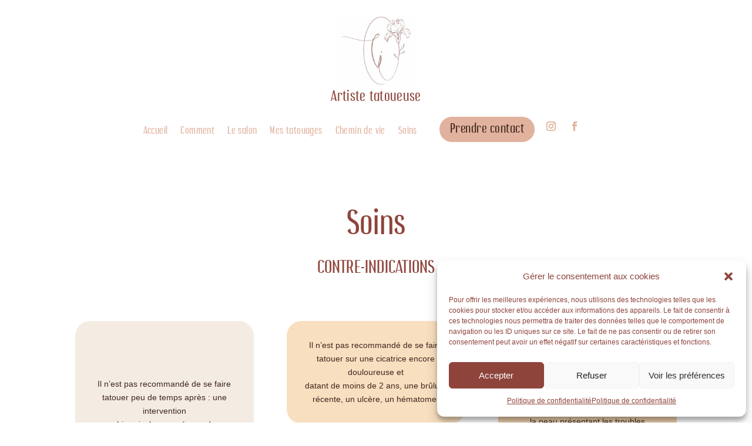

--- FILE ---
content_type: text/css
request_url: https://lalignedevi.fr/wp-content/et-cache/28930/et-core-unified-tb-28843-tb-28855-deferred-28930.min.css?ver=1767802250
body_size: 2318
content:
@font-face{font-family:"Influencer1";font-display:swap;src:url("http://lalignedevi.fr/wp-content/uploads/et-fonts/Influencer.ttf") format("truetype")}@font-face{font-family:"Influencer";font-display:swap;src:url("https://lignedevi.e-calyptus-conseil.fr/wp-content/uploads/et-fonts/Influencer.otf") format("opentype")}@font-face{font-family:"Influencer1";font-display:swap;src:url("http://lalignedevi.fr/wp-content/uploads/et-fonts/Influencer.ttf") format("truetype")}@font-face{font-family:"Influencer";font-display:swap;src:url("https://lignedevi.e-calyptus-conseil.fr/wp-content/uploads/et-fonts/Influencer.otf") format("opentype")}div.et_pb_section.et_pb_section_0_tb_footer{background-image:linear-gradient(360deg,#f4ece2 0%,#ffffff 100%)!important}.et_pb_section_0_tb_footer.et_pb_section{padding-bottom:4px}.et_pb_text_0_tb_footer.et_pb_text,.et_pb_text_1_tb_footer.et_pb_text,.et_pb_text_2_tb_footer.et_pb_text,.et_pb_text_3_tb_footer.et_pb_text{color:#3F2820!important}.et_pb_text_0_tb_footer,.et_pb_text_2_tb_footer,.et_pb_text_3_tb_footer{font-family:'Montserrat',Helvetica,Arial,Lucida,sans-serif}.et_pb_text_0_tb_footer h1{font-family:'Influencer1',Helvetica,Arial,Lucida,sans-serif;font-size:60px;color:#8E443B!important;letter-spacing:0.22px;text-align:center}.et_pb_text_0_tb_footer h2,.et_pb_text_1_tb_footer h2,.et_pb_text_2_tb_footer h2,.et_pb_text_3_tb_footer h2{font-family:'Influencer',Helvetica,Arial,Lucida,sans-serif;font-size:30px;color:#8E443B!important;letter-spacing:0.22px;line-height:1.9em;text-align:center}.et_pb_text_0_tb_footer h3{font-family:'Influencer1',Helvetica,Arial,Lucida,sans-serif;font-size:26px;color:#8E443B!important;letter-spacing:0.22px;text-align:center}.et_pb_text_0_tb_footer h4,.et_pb_text_1_tb_footer h4,.et_pb_text_2_tb_footer h4,.et_pb_text_3_tb_footer h4{font-family:'Montserrat',Helvetica,Arial,Lucida,sans-serif;font-size:20px;color:#B67116!important;text-align:left}.et_pb_button_0_tb_footer_wrapper .et_pb_button_0_tb_footer,.et_pb_button_0_tb_footer_wrapper .et_pb_button_0_tb_footer:hover{padding-top:0%!important;padding-right:10%!important;padding-bottom:0%!important;padding-left:10%!important}body #page-container .et_pb_section .et_pb_button_0_tb_footer{color:#F4ECE2!important;border-radius:25px;font-size:23px;font-family:'Influencer1',Helvetica,Arial,Lucida,sans-serif!important;background-color:#8E443B}body #page-container .et_pb_section .et_pb_button_0_tb_footer:hover:after{margin-left:.3em;left:auto;margin-left:.3em;opacity:1}body #page-container .et_pb_section .et_pb_button_0_tb_footer:after{line-height:inherit;font-size:inherit!important;margin-left:-1em;left:auto;font-family:ETmodules!important;font-weight:400!important}.et_pb_button_0_tb_footer,.et_pb_button_0_tb_footer:after{transition:all 300ms ease 0ms}.et_pb_text_1_tb_footer{font-family:'Montserrat',Helvetica,Arial,Lucida,sans-serif;padding-bottom:0px!important}.et_pb_text_1_tb_footer h1,.et_pb_text_2_tb_footer h1,.et_pb_text_3_tb_footer h1{font-family:'Influencer',Helvetica,Arial,Lucida,sans-serif;font-size:60px;color:#8E443B!important;letter-spacing:0.22px;text-align:center}.et_pb_text_1_tb_footer h3,.et_pb_text_2_tb_footer h3{font-family:'Influencer1',Helvetica,Arial,Lucida,sans-serif;font-size:24px;color:#8E443B!important;letter-spacing:0.22px;text-align:center}.et_pb_blurb_0_tb_footer.et_pb_blurb .et_pb_module_header,.et_pb_blurb_0_tb_footer.et_pb_blurb .et_pb_module_header a,.et_pb_blurb_1_tb_footer.et_pb_blurb .et_pb_module_header,.et_pb_blurb_1_tb_footer.et_pb_blurb .et_pb_module_header a{font-family:'Montserrat',Helvetica,Arial,Lucida,sans-serif;color:#3F2820!important;text-align:left}.et_pb_blurb_0_tb_footer.et_pb_blurb .et_pb_blurb_description,.et_pb_blurb_1_tb_footer.et_pb_blurb .et_pb_blurb_description{text-align:left}.et_pb_blurb_0_tb_footer.et_pb_blurb{margin-right:25%!important;margin-bottom:6px!important;margin-left:25%!important}.et_pb_blurb_0_tb_footer .et-pb-icon{font-size:18px;color:#8E443B;font-family:ETmodules!important;font-weight:400!important}.et_pb_blurb_1_tb_footer.et_pb_blurb{margin-right:25%!important;margin-left:25%!important}.et_pb_blurb_1_tb_footer .et-pb-icon{font-size:18px;color:#8E443B;font-family:FontAwesome!important;font-weight:900!important}.et_pb_social_media_follow .et_pb_social_media_follow_network_0_tb_footer.et_pb_social_icon .icon:before,.et_pb_social_media_follow .et_pb_social_media_follow_network_1_tb_footer.et_pb_social_icon .icon:before{color:#B67116}.et_pb_social_media_follow .et_pb_social_media_follow_network_0_tb_footer .icon:before,.et_pb_social_media_follow .et_pb_social_media_follow_network_1_tb_footer .icon:before{font-size:25px;line-height:50px;height:50px;width:50px}.et_pb_social_media_follow .et_pb_social_media_follow_network_0_tb_footer .icon,.et_pb_social_media_follow .et_pb_social_media_follow_network_1_tb_footer .icon{height:50px;width:50px}.et_pb_row_1_tb_footer.et_pb_row{padding-top:14px!important;padding-bottom:0px!important;margin-top:-8px!important;margin-right:auto!important;margin-left:auto!important;padding-top:14px;padding-bottom:0px}.et_pb_menu_0_tb_footer.et_pb_menu ul li a{font-family:'Montserrat',Helvetica,Arial,Lucida,sans-serif;color:#E1B29E!important}.et_pb_menu_0_tb_footer{margin-top:-8px!important;margin-bottom:12px!important}.et_pb_menu_0_tb_footer.et_pb_menu .nav li ul,.et_pb_menu_0_tb_footer.et_pb_menu .et_mobile_menu,.et_pb_menu_0_tb_footer.et_pb_menu .et_mobile_menu ul{background-color:#ffffff!important}.et_pb_menu_0_tb_footer .et_pb_menu_inner_container>.et_pb_menu__logo-wrap,.et_pb_menu_0_tb_footer .et_pb_menu__logo-slot{width:auto;max-width:100%}.et_pb_menu_0_tb_footer .et_pb_menu_inner_container>.et_pb_menu__logo-wrap .et_pb_menu__logo img,.et_pb_menu_0_tb_footer .et_pb_menu__logo-slot .et_pb_menu__logo-wrap img{height:auto;max-height:none}.et_pb_menu_0_tb_footer .mobile_nav .mobile_menu_bar:before,.et_pb_menu_0_tb_footer .et_pb_menu__icon.et_pb_menu__search-button,.et_pb_menu_0_tb_footer .et_pb_menu__icon.et_pb_menu__close-search-button,.et_pb_menu_0_tb_footer .et_pb_menu__icon.et_pb_menu__cart-button{color:#8E443B}.et_pb_text_3_tb_footer.et_pb_text a{color:#B67116!important}.et_pb_text_3_tb_footer a{font-family:'Montserrat',Helvetica,Arial,Lucida,sans-serif;text-align:left}.et_pb_text_3_tb_footer h3{font-family:'Influencer',Helvetica,Arial,Lucida,sans-serif;font-size:24px;color:#8E443B!important;letter-spacing:0.22px;text-align:center}@media only screen and (max-width:980px){body #page-container .et_pb_section .et_pb_button_0_tb_footer:after{line-height:inherit;font-size:inherit!important;margin-left:-1em;left:auto;display:inline-block;opacity:0;content:attr(data-icon);font-family:ETmodules!important;font-weight:400!important}body #page-container .et_pb_section .et_pb_button_0_tb_footer:before{display:none}body #page-container .et_pb_section .et_pb_button_0_tb_footer:hover:after{margin-left:.3em;left:auto;margin-left:.3em;opacity:1}}@media only screen and (max-width:767px){body #page-container .et_pb_section .et_pb_button_0_tb_footer:after{line-height:inherit;font-size:inherit!important;margin-left:-1em;left:auto;display:inline-block;opacity:0;content:attr(data-icon);font-family:ETmodules!important;font-weight:400!important}body #page-container .et_pb_section .et_pb_button_0_tb_footer:before{display:none}body #page-container .et_pb_section .et_pb_button_0_tb_footer:hover:after{margin-left:.3em;left:auto;margin-left:.3em;opacity:1}}@font-face{font-family:"Influencer1";font-display:swap;src:url("http://lalignedevi.fr/wp-content/uploads/et-fonts/Influencer.ttf") format("truetype")}@font-face{font-family:"Influencer";font-display:swap;src:url("https://lignedevi.e-calyptus-conseil.fr/wp-content/uploads/et-fonts/Influencer.otf") format("opentype")}.et_pb_text_0.et_pb_text,.et_pb_text_1.et_pb_text,.et_pb_text_2.et_pb_text,.et_pb_text_3.et_pb_text,.et_pb_text_4.et_pb_text,.et_pb_text_5.et_pb_text,.et_pb_text_6.et_pb_text,.et_pb_text_7.et_pb_text,.et_pb_text_8.et_pb_text,.et_pb_text_9.et_pb_text,.et_pb_text_10.et_pb_text,.et_pb_text_11.et_pb_text,.et_pb_text_12.et_pb_text,.et_pb_text_13.et_pb_text,.et_pb_text_14.et_pb_text,.et_pb_text_15.et_pb_text,.et_pb_text_16.et_pb_text,.et_pb_text_17.et_pb_text,.et_pb_text_18.et_pb_text,.et_pb_text_19.et_pb_text{color:#3F2820!important}.et_pb_text_0{font-family:'Montserrat',Helvetica,Arial,Lucida,sans-serif;margin-bottom:3px!important}.et_pb_text_0 h1{font-family:'Influencer1',Helvetica,Arial,Lucida,sans-serif;font-size:60px;color:#8E443B!important;letter-spacing:0.22px;text-align:center}.et_pb_text_0 h2,.et_pb_text_2 h2,.et_pb_text_3 h2,.et_pb_text_4 h2,.et_pb_text_5 h2,.et_pb_text_6 h2,.et_pb_text_7 h2,.et_pb_text_13 h2,.et_pb_text_15 h2{font-family:'Influencer',Helvetica,Arial,Lucida,sans-serif;font-size:30px;color:#8E443B!important;letter-spacing:0.22px;line-height:1.9em;text-align:center}.et_pb_text_0 h3,.et_pb_text_2 h3,.et_pb_text_3 h3,.et_pb_text_4 h3,.et_pb_text_5 h3,.et_pb_text_6 h3,.et_pb_text_7 h3,.et_pb_text_8 h3,.et_pb_text_12 h3,.et_pb_text_16 h3,.et_pb_text_18 h3{font-family:'Influencer',Helvetica,Arial,Lucida,sans-serif;font-size:24px;color:#8E443B!important;letter-spacing:0.22px;text-align:center}.et_pb_text_0 h4,.et_pb_text_1 h4,.et_pb_text_2 h4,.et_pb_text_3 h4,.et_pb_text_4 h4,.et_pb_text_5 h4,.et_pb_text_6 h4,.et_pb_text_7 h4,.et_pb_text_8 h4,.et_pb_text_9 h4,.et_pb_text_10 h4,.et_pb_text_11 h4,.et_pb_text_12 h4,.et_pb_text_13 h4,.et_pb_text_14 h4,.et_pb_text_15 h4,.et_pb_text_16 h4,.et_pb_text_17 h4,.et_pb_text_18 h4,.et_pb_text_19 h4{font-family:'Montserrat',Helvetica,Arial,Lucida,sans-serif;font-size:20px;color:#B67116!important;text-align:left}.et_pb_text_1{font-family:'Montserrat',Helvetica,Arial,Lucida,sans-serif;padding-bottom:0px!important}.et_pb_text_1 h1,.et_pb_text_2 h1,.et_pb_text_3 h1,.et_pb_text_4 h1,.et_pb_text_5 h1,.et_pb_text_6 h1,.et_pb_text_7 h1,.et_pb_text_8 h1,.et_pb_text_9 h1,.et_pb_text_10 h1,.et_pb_text_11 h1,.et_pb_text_12 h1,.et_pb_text_13 h1,.et_pb_text_14 h1,.et_pb_text_15 h1,.et_pb_text_16 h1,.et_pb_text_17 h1,.et_pb_text_18 h1,.et_pb_text_19 h1{font-family:'Influencer',Helvetica,Arial,Lucida,sans-serif;font-size:60px;color:#8E443B!important;letter-spacing:0.22px;text-align:center}.et_pb_text_1 h2{font-family:'Influencer1',Helvetica,Arial,Lucida,sans-serif;font-size:32px;color:#8E443B!important;letter-spacing:0.22px;line-height:1.9em;text-align:center}.et_pb_text_1 h3{font-family:'Influencer',Helvetica,Arial,Lucida,sans-serif;font-size:27px;color:#B67116!important;letter-spacing:0.22px;text-align:center}.et_pb_text_2{font-family:'Montserrat',Helvetica,Arial,Lucida,sans-serif;background-color:#F4ECE2;border-radius:25px 25px 25px 25px;overflow:hidden;padding-top:31.7%!important;padding-right:10%!important;padding-bottom:31.7%!important;padding-left:10%!important}.et_pb_text_3{font-family:'Montserrat',Helvetica,Arial,Lucida,sans-serif;background-color:#f8dfbf;border-radius:25px 25px 25px 25px;overflow:hidden;padding-top:20.3%!important;padding-right:10%!important;padding-bottom:20.3%!important;padding-left:10%!important}.et_pb_text_4{font-family:'Montserrat',Helvetica,Arial,Lucida,sans-serif;background-color:#f8dfbf;border-radius:25px 25px 25px 25px;overflow:hidden;padding-top:10%!important;padding-right:10%!important;padding-bottom:10%!important;padding-left:10%!important}.et_pb_text_5{font-family:'Montserrat',Helvetica,Arial,Lucida,sans-serif;background-color:#e1b29e;border-radius:25px 25px 25px 25px;overflow:hidden;padding-top:10%!important;padding-right:10%!important;padding-bottom:10%!important;padding-left:10%!important}.et_pb_image_0 .et_pb_image_wrap,.et_pb_image_1 .et_pb_image_wrap,.et_pb_image_2 .et_pb_image_wrap{border-radius:25px 25px 25px 25px;overflow:hidden}.et_pb_image_0 .et_pb_image_wrap img{max-height:400px}.et_pb_image_0{margin-left:0%!important;width:150%;width:100%;max-width:100%!important;text-align:center}.et_pb_image_0 .et_pb_image_wrap,.et_pb_image_0 img{width:100%}.et_pb_text_6{font-family:'Montserrat',Helvetica,Arial,Lucida,sans-serif;background-color:#ebcfab;border-radius:25px 25px 25px 25px;overflow:hidden;padding-top:30%!important;padding-right:10%!important;padding-bottom:30%!important;padding-left:10%!important}.et_pb_text_7{font-family:'Montserrat',Helvetica,Arial,Lucida,sans-serif;background-color:#F4ECE2;border-radius:25px 25px 25px 25px;overflow:hidden;padding-top:36.9%!important;padding-right:10%!important;padding-bottom:36.9%!important;padding-left:10%!important}.et_pb_image_1 .et_pb_image_wrap img,.et_pb_image_2 .et_pb_image_wrap img{max-height:350px;width:auto}.et_pb_image_1{margin-left:-20%!important;width:150%;text-align:center}.et_pb_section_1.et_pb_section{padding-top:7px}.et_pb_text_8,.et_pb_text_12,.et_pb_text_15,.et_pb_text_16,.et_pb_text_18{font-family:'Montserrat',Helvetica,Arial,Lucida,sans-serif}.et_pb_text_8 h2,.et_pb_text_12 h2{font-family:'Influencer1',Helvetica,Arial,Lucida,sans-serif;font-size:35px;color:#8E443B!important;letter-spacing:0.22px;line-height:1.9em;text-align:center}.et_pb_row_3{background-size:initial;background-position:left center;background-image:url(https://lignedevi.e-calyptus-conseil.fr/wp-content/uploads/2023/08/Groupe-11586.png)}.et_pb_row_3,body #page-container .et-db #et-boc .et-l .et_pb_row_3.et_pb_row,body.et_pb_pagebuilder_layout.single #page-container #et-boc .et-l .et_pb_row_3.et_pb_row,body.et_pb_pagebuilder_layout.single.et_full_width_page #page-container #et-boc .et-l .et_pb_row_3.et_pb_row,.et_pb_row_4,body #page-container .et-db #et-boc .et-l .et_pb_row_4.et_pb_row,body.et_pb_pagebuilder_layout.single #page-container #et-boc .et-l .et_pb_row_4.et_pb_row,body.et_pb_pagebuilder_layout.single.et_full_width_page #page-container #et-boc .et-l .et_pb_row_4.et_pb_row,.et_pb_row_5,body #page-container .et-db #et-boc .et-l .et_pb_row_5.et_pb_row,body.et_pb_pagebuilder_layout.single #page-container #et-boc .et-l .et_pb_row_5.et_pb_row,body.et_pb_pagebuilder_layout.single.et_full_width_page #page-container #et-boc .et-l .et_pb_row_5.et_pb_row{max-width:64%}.et_pb_text_9,.et_pb_text_10,.et_pb_text_14{font-family:'Montserrat',Helvetica,Arial,Lucida,sans-serif;background-color:#FFFFFF;border-radius:25px 25px 25px 25px;overflow:hidden;border-width:1px;border-color:#8E443B;padding-top:4%!important;padding-right:6%!important;padding-bottom:4%!important;padding-left:6%!important;margin-right:10%!important;margin-left:10%!important}.et_pb_text_9.et_pb_text ul li,.et_pb_text_9.et_pb_text ol li>ul li,.et_pb_text_10.et_pb_text ul li,.et_pb_text_10.et_pb_text ol li>ul li,.et_pb_text_11.et_pb_text ul li,.et_pb_text_11.et_pb_text ol li>ul li,.et_pb_text_14.et_pb_text ul li,.et_pb_text_14.et_pb_text ol li>ul li,.et_pb_text_17.et_pb_text ul li,.et_pb_text_17.et_pb_text ol li>ul li,.et_pb_text_19.et_pb_text ul li,.et_pb_text_19.et_pb_text ol li>ul li{color:#8E443B!important}.et_pb_text_9 ul li,.et_pb_text_10 ul li,.et_pb_text_11 ul li,.et_pb_text_14 ul li,.et_pb_text_17 ul li,.et_pb_text_19 ul li{line-height:1.9em;line-height:1.9em}.et_pb_text_9 h2,.et_pb_text_10 h2,.et_pb_text_11 h2,.et_pb_text_14 h2,.et_pb_text_17 h2,.et_pb_text_19 h2{font-family:'Influencer',Helvetica,Arial,Lucida,sans-serif;font-size:30px;color:#E1B29E!important;letter-spacing:0.22px;line-height:1.9em;text-align:center}.et_pb_text_9 h3,.et_pb_text_10 h3{font-family:'Influencer1',Helvetica,Arial,Lucida,sans-serif;font-size:24px;color:#B67116!important;letter-spacing:0.22px;text-align:left}.et_pb_row_4{background-size:initial;background-position:right 0% center;background-image:url(https://lignedevi.e-calyptus-conseil.fr/wp-content/uploads/2023/08/Groupe-11429.png)}.et_pb_text_11{font-family:'Montserrat',Helvetica,Arial,Lucida,sans-serif;background-color:#F4ECE2;border-radius:25px 25px 25px 25px;overflow:hidden;border-color:#8E443B;padding-top:4%!important;padding-right:6%!important;padding-bottom:4%!important;padding-left:6%!important;margin-right:10%!important;margin-left:10%!important}.et_pb_text_11 h3,.et_pb_text_14 h3,.et_pb_text_17 h3,.et_pb_text_19 h3{font-family:'Influencer',Helvetica,Arial,Lucida,sans-serif;font-size:24px;color:#B67116!important;letter-spacing:0.22px;text-align:left}.et_pb_section_2.et_pb_section{padding-top:2px}.et_pb_text_13{font-family:'Montserrat',Helvetica,Arial,Lucida,sans-serif;padding-bottom:277px!important;width:100%}.et_pb_text_13 h3{font-family:'Influencer1',Helvetica,Arial,Lucida,sans-serif;font-size:29px;color:#B67116!important;letter-spacing:0.22px;line-height:1.2em;text-align:right}.et_pb_text_14.et_pb_text blockquote{color:#B67116!important}.et_pb_text_14 blockquote{font-family:'Influencer1',Helvetica,Arial,Lucida,sans-serif;font-size:22px;border-width:2px;border-color:#B67116}div.et_pb_section.et_pb_section_3{background-size:100% 75%;background-position:left top;background-image:url(http://lalignedevi.fr/wp-content/uploads/2023/08/bruit2.png)!important}.et_pb_section_3.et_pb_section{padding-bottom:4px}.et_pb_text_15 h3{font-family:'Influencer1',Helvetica,Arial,Lucida,sans-serif;font-size:24px;color:#8E443B!important;letter-spacing:0.22px;line-height:1.4em;text-align:left}.et_pb_image_2{margin-left:0%!important;width:100%;text-align:center}.et_pb_section_4.et_pb_section{padding-top:1px}.et_pb_row_9.et_pb_row{padding-top:4px!important;padding-top:4px}.et_pb_text_16 h2,.et_pb_text_18 h2{font-family:'Influencer1',Helvetica,Arial,Lucida,sans-serif;font-size:35px;color:#8E443B!important;letter-spacing:0.22px;line-height:1.9em;text-align:left}.et_pb_text_17,.et_pb_text_19{font-family:'Montserrat',Helvetica,Arial,Lucida,sans-serif;background-color:#F4ECE2;border-radius:25px 25px 25px 25px;overflow:hidden;border-color:#8E443B;padding-top:6%!important;padding-right:6%!important;padding-bottom:6%!important;padding-left:6%!important}.et_pb_column_9{background-size:initial;background-image:url(https://lignedevi.e-calyptus-conseil.fr/wp-content/uploads/2023/08/Groupe-11531.png)}.et_pb_column_13{background-size:initial;background-position:right 1% top 46%;background-image:url(https://lignedevi.e-calyptus-conseil.fr/wp-content/uploads/2023/08/Groupe-11428-1.png)}.et_pb_column_14{background-size:initial;background-position:right 2% top 26%;background-image:url(https://lignedevi.e-calyptus-conseil.fr/wp-content/uploads/2023/08/Groupe-11536.png);padding-top:10%}@media only screen and (max-width:980px){.et_pb_image_0,.et_pb_image_1,.et_pb_image_2{background-image:initial;background-color:initial}.et_pb_image_1 .et_pb_image_wrap img,.et_pb_image_2 .et_pb_image_wrap img{width:auto}}@media only screen and (max-width:767px){.et_pb_image_0,.et_pb_image_1,.et_pb_image_2{background-image:initial}.et_pb_image_1 .et_pb_image_wrap img,.et_pb_image_2 .et_pb_image_wrap img{width:auto}}